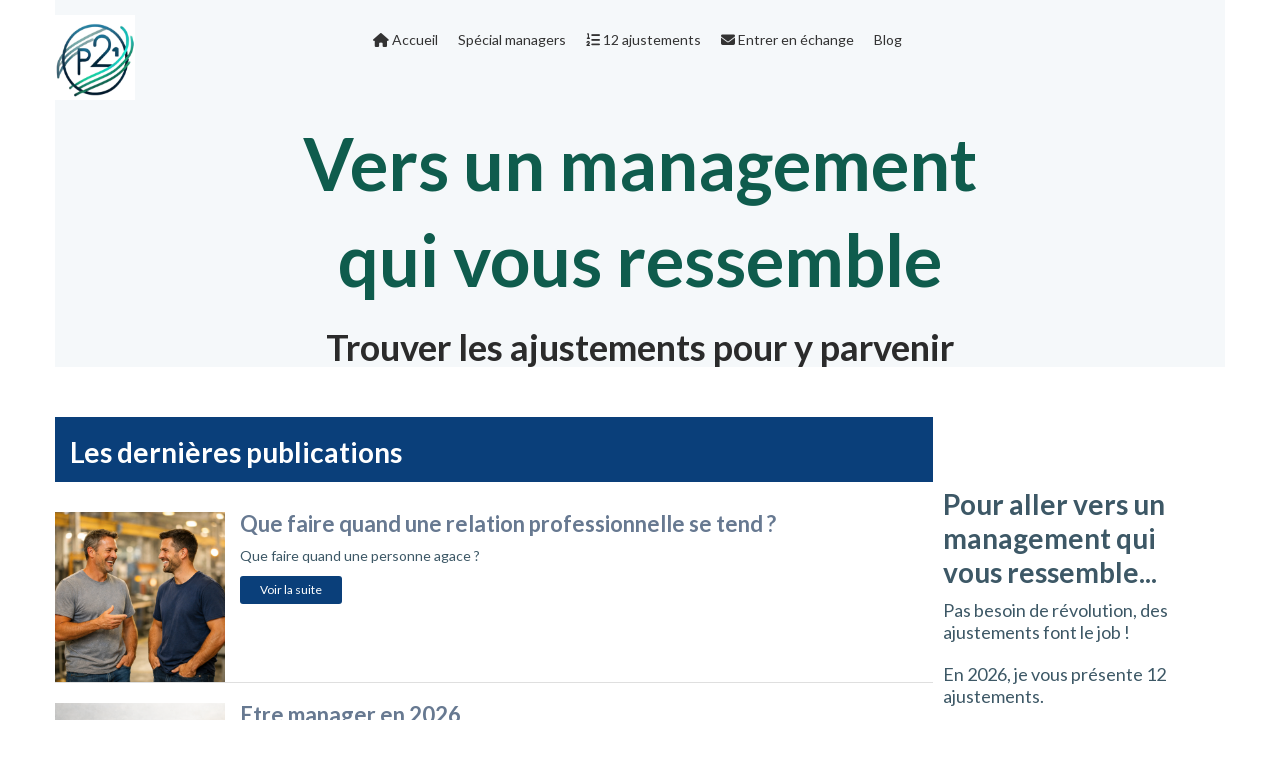

--- FILE ---
content_type: text/html; charset=UTF-8
request_url: https://www.p21.fr/tag/Opportunit%C3%A9/
body_size: 6076
content:
<!DOCTYPE html>
<html lang="" xmlns:fb="http://ogp.me/ns/fb#">
<head>

    <meta charset="utf-8">
    <meta name="viewport" content="width=device-width, initial-scale=1">
    <meta http-equiv="X-UA-Compatible" content="IE=edge">

    	<title>blog</title>
	<meta name="description" content="">
	<meta name="keywords" content="">
	<link rel="canonical" href="https://www.p21.fr/blog-1/" />
	<meta property="og:title" content="blog" />
	<meta property="og:site_name" content="Performance 21"/>
	<meta property="og:description" content=""/>
	<meta property="og:url" content="https://www.p21.fr/blog-1/" />
	<meta property="og:locale" content="" />
	
        <meta name="robots" content="noodp"/>
    
    <meta name="Identifier-URL" content="https://www.p21.fr/">
    <link rel="alternate" type="application/rss+xml"
          href="https://www.p21.fr/feed/"
          title="Performance 21"/>

    
    <!-- Main CSS -->
    <link rel="stylesheet" type="text/css" href="https://da32ev14kd4yl.cloudfront.net/assets/css/dist/base.min.css?v=1553" />
<link rel="stylesheet" type="text/css" href="https://da32ev14kd4yl.cloudfront.net/assets/css/v6/themes/site/style.css?v=1553" />
<link rel="stylesheet" type="text/css" href="https://da32ev14kd4yl.cloudfront.net/assets/css/v6/vendors/animate-3-5-0.min.css?v=1553" />
<link rel="stylesheet" type="text/css" href="https://da32ev14kd4yl.cloudfront.net/assets/css/v6/base/site/composev2.css?v=1553" />
<link rel="stylesheet" type="text/css" href="https://da32ev14kd4yl.cloudfront.net/themes/focusweb/css/composev2.css?v=1553" />
<link rel="stylesheet" type="text/css" href="https://da32ev14kd4yl.cloudfront.net/assets/css/v6/components/_builder-elements.css?v=1553" />
<link rel="stylesheet" type="text/css" href="https://da32ev14kd4yl.cloudfront.net/themes/focusweb/css/theme.css?v=1553" />
<link rel="stylesheet" type="text/css" href="https://da32ev14kd4yl.cloudfront.net/assets/css/v6/themes/masterthemes/mastertheme1/cours.css?v=1553" />
<link rel="stylesheet" type="text/css" href="https://da32ev14kd4yl.cloudfront.net/assets/css/v6/themes/masterthemes/mastertheme1/main.css?v=1553" />
<link rel="stylesheet" type="text/css" href="https://da32ev14kd4yl.cloudfront.net/assets/css/v6/components/_bootstrap-image-gallery-site.css?v=1553" />
    <style type="text/css">.banniere-container { background-color: #cccccc; }.navbar-nav { float: right !important; }#line-footer .line { position: relative; }</style><style type="text/css">#main-composition .main_color0 { color: #fe7b74; }#main-composition .btn_main_color0, #main-composition .maincontainer .btn_main_color0 { background: #fe7b74; }#main-composition .main_color1 { color: #70afcf; }#main-composition .btn_main_color1, #main-composition .maincontainer .btn_main_color1 { background: #70afcf; }#main-composition .main_color2 { color: #3d5866; }#main-composition .btn_main_color2, #main-composition .maincontainer .btn_main_color2 { background: #3d5866; }#main-composition h1:not(.title) { font-size: 72px;color: #3d5866; } #main-composition h2:not(.title) { font-size: 36px;color: #3d5866; } #main-composition h3:not(.title) { font-size: 28px;color: #3d5866; } #main-composition h4:not(.title) { font-size: 22px;color: #3d5866; } #main-composition h5:not(.title) { font-size: 16px;color: #3d5866; } #main-composition h6:not(.title) { font-size: 14px;color: #3d5866; } #main-composition p:not(.title) { font-size: 14px;color: #3d5866; } #main-composition small:not(.title) { font-size: 12px;color: #3d5866; } .line.line_theme1 {background: #f5f8fa;}.line.line_theme2 {background: #f0f5f7;}.line.line_theme3 {background: #4762b3;background: -moz-linear-gradient(135deg, #4762b3 0%, #1381b3 100%);background: -webkit-linear-gradient(135deg, #4762b3 0%,#1381b3 100%);background: linear-gradient(315deg, #4762b3 0%, #1381b3 100%);filter: progid:DXImageTransform.Microsoft.gradient( startColorstr='#4762b3', endColorstr='#1381b3', GradientType=1);}.line.line_theme4 .line_overlay {background: #0e5c80;background: -moz-linear-gradient(-45deg, rgba(14,92,128,0.75) 0%, rgba(15,31,77,0.75) 100%);background: -webkit-linear-gradient(-45deg, rgba(14,92,128,0.75) 0%,rgba(15,31,77,0.75) 100%);background: linear-gradient(135deg, rgba(14,92,128,0.75) 0%, rgba(15,31,77,0.75) 100%);filter: progid:DXImageTransform.Microsoft.gradient( startColorstr='#0e5c80', endColorstr='#0f1f4d', GradientType=1);}#line159543 {border-radius: 0px;border-radius: 0px;margin-top: 0px;margin-bottom: 0px;margin-left: 0px;margin-right: 0px;padding-top: 0px;padding-bottom: 0px;padding-left: 0px;padding-right: 0px;}#col59652 {border-radius: 8px;border-radius: 8px;}#colcontainer59652 > .col_margin_container {margin-top: 0px;margin-bottom: 0px;margin-left: 0px;margin-right: 0px;}#col59652 .colcontainer {padding-top: 0px;padding-bottom: 0px;padding-left: 10px;padding-right: 10px;}#line159544 {border-radius: 0px;background: #FFFFFF;border-radius: 0px;margin-top: 0px;margin-bottom: 0px;margin-left: 0px;margin-right: 0px;padding-top: 50px;padding-bottom: 50px;padding-left: 0px;padding-right: 0px;}#col59653 {border-radius: 8px;border-radius: 8px;}#colcontainer59653 > .col_margin_container {margin-top: 0px;margin-bottom: 0px;margin-left: 0px;margin-right: 0px;}#col59653 .colcontainer {padding-top: 0px;padding-bottom: 0px;padding-left: 0px;padding-right: 0px;}#col59654 {border-radius: 0px;border-radius: 0px;}#colcontainer59654 > .col_margin_container {margin-top: 0px;margin-bottom: 0px;margin-left: 0px;margin-right: 0px;}#col59654 .colcontainer {padding-top: 50px;padding-bottom: 10px;padding-left: 10px;padding-right: 10px;}</style>
    <!-- CSS Additionnels -->
    
            <style type="text/css">
                
                #line1030819 {
                    border-radius: 0px;
border-radius: 0px;
margin-top: 0px;
margin-bottom: 0px;
margin-left: 0px;
margin-right: 0px;
padding-top: 0px;
padding-bottom: 0px;
padding-left: 0px;
padding-right: 0px;

                }

                #col1753978 {
                    
                }

	                #col1753978 .colcontainer {
	                    padding-top: 0px;
padding-bottom: 0px;
padding-left: 0px;
padding-right: 0px;

	                }

                #col1753979 {
                    
                }

	                #col1753979 .colcontainer {
	                    padding-top: 0px;
padding-bottom: 0px;
padding-left: 0px;
padding-right: 0px;

	                }

            </style>
    <!-- Fav and touch icons -->
        <link rel="icon" href="https://da32ev14kd4yl.cloudfront.net/versioned/lecampusdumanagement/images/Favicon24.png">
    <link rel="apple-touch-icon" href="https://da32ev14kd4yl.cloudfront.net/versioned/lecampusdumanagement/images/Favicon24.png">
    
        
            <script type="text/javascript">
                var language="fr";
                const LB_HTTP = "https://learnybox.com";
                const baseDir = "https://www.p21.fr/";
                const cdnDir = "https://da32ev14kd4yl.cloudfront.net/";
                const domain = "p21.fr";
                document.domain = "p21.fr";
            </script><script type="text/javascript">var CSRFGuard_token="4de178e0ce95692c51e7876c36039ac1741aaa28f2bd2fb60944b135e444f0735f82903d02c16815a29a65ec2f0e7c8e3b9a673555dde583f7d16b59d52cd79f";</script><!-- Facebook Pixel Code -->
<script>
  !function(f,b,e,v,n,t,s)
  {if(f.fbq)return;n=f.fbq=function(){n.callMethod?
  n.callMethod.apply(n,arguments):n.queue.push(arguments)};
  if(!f._fbq)f._fbq=n;n.push=n;n.loaded=!0;n.version='2.0';
  n.queue=[];t=b.createElement(e);t.async=!0;
  t.src=v;s=b.getElementsByTagName(e)[0];
  s.parentNode.insertBefore(t,s)}(window, document,'script',
  'https://connect.facebook.net/en_US/fbevents.js');
  fbq('init', '156426481683776');
  fbq('track', 'PageView');
</script>
<noscript><img height="1" width="1" style="display:none"
  src="https://www.facebook.com/tr?id=156426481683776&ev=PageView&noscript=1"
/></noscript>
<!-- End Facebook Pixel Code -->

<!-- Facebook Pixel Code -->
<script>
  !function(f,b,e,v,n,t,s)
  {if(f.fbq)return;n=f.fbq=function(){n.callMethod?
  n.callMethod.apply(n,arguments):n.queue.push(arguments)};
  if(!f._fbq)f._fbq=n;n.push=n;n.loaded=!0;n.version='2.0';
  n.queue=[];t=b.createElement(e);t.async=!0;
  t.src=v;s=b.getElementsByTagName(e)[0];
  s.parentNode.insertBefore(t,s)}(window, document,'script',
  'https://connect.facebook.net/en_US/fbevents.js');
  fbq('init', '2061438127507712');
  fbq('track', 'PageView');
</script>
<noscript><img height="1" width="1" style="display:none"
  src="https://www.facebook.com/tr?id=2061438127507712&ev=PageView&noscript=1"
/></noscript>
<!-- End Facebook Pixel Code -->    <!-- Google Analytics Code -->
    <script async src="https://www.googletagmanager.com/gtag/js?id=381369756"></script>
    <script type="text/javascript">
        window.dataLayer = window.dataLayer || [];
        function gtag(){dataLayer.push(arguments);}
        gtag('js', new Date());
        gtag('config', '381369756');
    </script>
    <!-- End Google Analytics Code -->

</head>
<body>
<div class="header-navbar-affix"><div class="navbar" id="line-header"><div class="container">
            <div id="line1030819"   class="line line_theme1">
                <div class="line_overlay"></div>
                
                <div class="container">
                    <div class="wrapper"><div class="row row0 ">
            <div class="sortable-col col-md-3 col-sm-3 col-xs-12 " data-id_col="1753978" id="colcontainer1753978"  >
	            <div class="col_margin_container">
	            	<div class="col " data-id_col="1753978" data-id_line="1030819" id="col1753978"><div class="colcontainer"><div class=" box-masonry"  id="element3430775"data-id="3430775">
                <div class="maincontainer image " style="border-radius: 0px;
margin-top:15px;">
                    <div class="content"><div class="image"><img src="https://da32ev14kd4yl.cloudfront.net/versioned/lecampusdumanagement/images/Site/logo-GPT24.png" style="width:80px;height:85px;float:left;border-color:rgba(0,0,0,0);border-radius: 0px; -moz-border-radius: 0px; -webkit-border-radius: 0px;
filter:opacity(1.00) ;" alt="logo-GPT24" title="logo-GPT24" width="80" height="85">
		        <div style="clear:both"></div>
		    </div>
                        <div style="clear:both"></div>
                    </div>
                </div></div></div>
					</div>
				</div>
		    </div>
            <div class="sortable-col col-md-9 col-sm-9 col-xs-12 " data-id_col="1753979" id="colcontainer1753979"  >
	            <div class="col_margin_container">
	            	<div class="col " data-id_col="1753979" data-id_line="1030819" id="col1753979"><div class="colcontainer"><div class=" box-masonry"  id="element3430776"data-id="3430776">
                <div class="maincontainer menu ">
                    <div class="content"><style type="text/css">#menu3430776 .nav > li > a, #menu3430776 .navbar-toggle { } #menu3430776 .navbar-header { display: none; }.builder.mobile #menu3430776 .navbar-header { display: block; }#menu3430776 .navbar-header { text-align: left; float: none !important; }#menu3430776 .nav { text-align: left; float: none !important; }</style>
	        <div id="menu3430776">
	          <div class="navbar-header">
                <button type="button" class="navbar-toggle collapsed" data-toggle="collapse" data-target="#navbar-menu3430776" aria-expanded="false" aria-controls="navbar">
                  <span class="fa fa-bars"></span> Menu
                </button>
              </div>
              <div id="navbar-menu3430776" class="collapse navbar-collapse">
                <ul class="nav navbar-nav">
                  <li><a class=" has_icone" href="https://www.p21.fr/"><i class="fa fa-home"></i> Accueil</a></li><li><a  href="https://www.p21.fr/managers/">Spécial managers</a></li><li><a class=" has_icone" href="https://www.p21.fr/12-ajustements/"><i class="fa fa-list-ol"></i> 12 ajustements</a></li><li><a class=" has_icone" href="https://www.p21.fr/entrer-en-echange/"><i class="fa fa-envelope"></i> Entrer en échange</a></li><li><a  href="https://www.p21.fr/blog-1/">Blog</a></li>
                </ul>
              </div>
    		</div>
                        <div style="clear:both"></div>
                    </div>
                </div></div></div>
					</div>
				</div>
		    </div></div>
                    </div>
                </div>
                
            </div></div></div></div>
                <div id="main-container">
                    <div id="page-compose">
                        
        	<div class="page " id="main-composition">
                
				<div id="TopPage"></div><link id="googlefonts" rel="stylesheet" type="text/css" href="https://fonts.googleapis.com/css?family=Lato:300,400,700"><div class="container">
            <div id="line159543"   class="line line_theme1">
                <div class="line_overlay"></div>
                
                <div class="container">
                    <div class="wrapper"><div class="row row0 ">
            <div class="sortable-col col-md-12 col-sm-12 col-xs-12 " data-id_col="59652" id="colcontainer59652"  >
	            <div class="col_margin_container">
	            	<div class="col " data-id_col="59652" data-id_line="159543" id="col59652"><div class="colcontainer"><div class=" box-masonry"  id="element741050"data-id="741050">
                <div class="maincontainer txt " style="border-radius: 0px;
margin-top:5px;">
                    <div class="content"><div class="texte"><h1 style="text-align:center"><strong><span style="color:#0f5c4d">Vers un management </span></strong></h1>

<h1 style="text-align:center"><strong><span style="color:#0f5c4d">qui vous ressemble</span></strong></h1></div>
                        <div style="clear:both"></div>
                    </div>
                </div></div><div class=" box-masonry"  id="element2302596"data-id="2302596">
                <div class="maincontainer txt " style="border-radius: 0px;
">
                    <div class="content"><div class="texte"><h2 style="text-align:center"><span style="color:#2b2b2b"><strong>Trouver les ajustements pour y parvenir</strong></span></h2></div>
                        <div style="clear:both"></div>
                    </div>
                </div></div></div>
					</div>
				</div>
		    </div></div>
                    </div>
                </div>
                
            </div></div><div class="container">
            <div id="line159544"   class="line">
                <div class="line_overlay"></div>
                
                <div class="container">
                    <div class="wrapper"><div class="row row0 ">
            <div class="sortable-col col-md-9 col-sm-9 col-xs-12 " data-id_col="59653" id="colcontainer59653"  >
	            <div class="col_margin_container">
	            	<div class="col " data-id_col="59653" data-id_line="159544" id="col59653"><div class="colcontainer"><div class=" box-masonry"  id="element741051"data-id="741051">
                <div class="maincontainer txt " style="background:#0A3F7A;border-radius: 0px;
margin-bottom:30px;padding-bottom:5px;padding-left:15px;">
                    <div class="content"><div class="texte"><h3><span style="color:#ffffff"><strong>Les derni&egrave;res publications&nbsp;</strong></span></h3></div>
                        <div style="clear:both"></div>
                    </div>
                </div></div><div class=" box-masonry"  id="element741052"data-id="741052">
                <div class="maincontainer articles " style="border:3px; background-origin: border-box; border-color:#000000;border-style:none;border-radius: 0px;
">
                    <div class="content"><style type="text/css">#main-composition #btn_articles741052 { background: #0A3F7A; color: #ffffff; font-size: 12px; line-height: 16px; border:0px solid; border-color: ; border-radius: 3px;  padding-top: 6px; padding-bottom: 6px; padding-left: 20px; padding-right: 20px;  }
#btn_articles741052 { background: #0A3F7A; color: #ffffff; font-size: 12px; line-height: 16px; border:0px solid; border-color: ; border-radius: 3px;  padding-top: 6px; padding-bottom: 6px; padding-left: 20px; padding-right: 20px;  }
#main-composition #btn_articles741052:hover { background: #0A3F7A;color: #ffffff; font-size: 12px; line-height: 16px; font-weight: normal; font-style: normal; text-decoration: none; border: 0px solid; border-radius: 3px; box-shadow: none; padding-top: 6px; padding-bottom: 6px; padding-left: 20px; padding-right: 20px;  }
#btn_articles741052:hover { background: #0A3F7A;color: #ffffff; font-size: 12px; line-height: 16px; font-weight: normal; font-style: normal; text-decoration: none; border: 0px solid; border-radius: 3px; box-shadow: none; padding-top: 6px; padding-bottom: 6px; padding-left: 20px; padding-right: 20px;  }
#main-composition #btn_articles741052:focus { background: #0A3F7A;color: #ffffff; font-size: 12px; line-height: 16px; font-weight: normal; font-style: normal; text-decoration: none; border: 0px solid; border-radius: 3px; box-shadow: none; padding-top: 6px; padding-bottom: 6px; padding-left: 20px; padding-right: 20px;  } #main-composition #btn_articles741052:active { background: #0A3F7A;color: #ffffff; font-size: 12px; line-height: 16px; font-weight: normal; font-style: normal; text-decoration: none; border: 0px solid; border-radius: 3px; box-shadow: none; padding-top: 6px; padding-bottom: 6px; padding-left: 20px; padding-right: 20px;  }
#btn_articles741052:focus { background: #0A3F7A;color: #ffffff; font-size: 12px; line-height: 16px; font-weight: normal; font-style: normal; text-decoration: none; border: 0px solid; border-radius: 3px; box-shadow: none; padding-top: 6px; padding-bottom: 6px; padding-left: 20px; padding-right: 20px;  }, #btn_articles741052:active { background: #0A3F7A;color: #ffffff; font-size: 12px; line-height: 16px; font-weight: normal; font-style: normal; text-decoration: none; border: 0px solid; border-radius: 3px; box-shadow: none; padding-top: 6px; padding-bottom: 6px; padding-left: 20px; padding-right: 20px;  }
</style><style type="text/css">#element741052 #articles_template1 h4 a { font-size:22px; }#element741052 #articles_template1 .article p { font-size:14px; }#element741052 .article { box-shadow: 0px 0px 0px rgba(0,0,0,1); -webkit-box-shadow: 0px 0px 0px rgba(0,0,0,1); -moz-box-shadow: 0px 0px 0px rgba(0,0,0,1); }</style><div class="row articles-cols col1" id="articles_template1" style="display:block"><div class="col-md-12"><div class="article media" style="display:block">
                        		<div class="media-left picture">
                        			<a href="https://www.p21.fr/article-blog/69664ee59258d/" class="media-object">
                        				<img class="pic" src="https://da32ev14kd4yl.cloudfront.net/versioned/lecampusdumanagement/images/newsletter/ChatGPT%20Image%2013%20janv_%202026%2C%2015_01_18.png" alt="">
                        			</a>
                        		</div>
                                <div class="media-body">
                        			<h4><a href="https://www.p21.fr/article-blog/69664ee59258d/">Que faire quand une relation professionnelle se tend ?</a></h4>
                        			<p>Que faire quand une personne agace ?</p>
                        			<div class="right-content">
                                        <div style="text-align:left;">
                                            <a href="https://www.p21.fr/article-blog/69664ee59258d/" id="btn_articles741052" class="btn btn-large btn-h-s " ><span>Voir la suite</span></a>
                                        </div>
                        			</div>
                                </div>
                        		<div style="clear:both"></div></div><div class="article media" style="display:block">
                        		<div class="media-left picture">
                        			<a href="https://www.p21.fr/article-blog/695253df61d6a/" class="media-object">
                        				<img class="pic" src="https://da32ev14kd4yl.cloudfront.net/versioned/lecampusdumanagement/images/newsletter/ChatGPT%20Image%2028%20d%C3%A9c_%202025%2C%2018_11_43.png" alt="">
                        			</a>
                        		</div>
                                <div class="media-body">
                        			<h4><a href="https://www.p21.fr/article-blog/695253df61d6a/">Etre manager en 2026</a></h4>
                        			<p>Un manager est sous pression mais il a aussi une marge de manoeuvre.</p>
                        			<div class="right-content">
                                        <div style="text-align:left;">
                                            <a href="https://www.p21.fr/article-blog/695253df61d6a/" id="btn_articles741052" class="btn btn-large btn-h-s " ><span>Voir la suite</span></a>
                                        </div>
                        			</div>
                                </div>
                        		<div style="clear:both"></div></div><div class="article media" style="display:block">
                        		<div class="media-left picture">
                        			<a href="https://www.p21.fr/article-blog/une-personne-qui-agace/" class="media-object">
                        				<img class="pic" src="https://da32ev14kd4yl.cloudfront.net/versioned/lecampusdumanagement/images/newsletter/ChatGPT%20Image%2027%20nov_%202025%2C%2017_32_38.png" alt="">
                        			</a>
                        		</div>
                                <div class="media-body">
                        			<h4><a href="https://www.p21.fr/article-blog/une-personne-qui-agace/">Une personne vous agace, que faites vous ?</a></h4>
                        			<p>Que faire quand une personne agace ?</p>
                        			<div class="right-content">
                                        <div style="text-align:left;">
                                            <a href="https://www.p21.fr/article-blog/une-personne-qui-agace/" id="btn_articles741052" class="btn btn-large btn-h-s " ><span>Voir la suite</span></a>
                                        </div>
                        			</div>
                                </div>
                        		<div style="clear:both"></div></div><div class="article media" style="display:block">
                        		<div class="media-left picture">
                        			<a href="https://www.p21.fr/article-blog/6927f620b4a74/" class="media-object">
                        				<img class="pic" src="https://da32ev14kd4yl.cloudfront.net/versioned/lecampusdumanagement/images/newsletter/ChatGPT%20Image%2024%20nov_%202025%2C%2014_58_20.png" alt="">
                        			</a>
                        		</div>
                                <div class="media-body">
                        			<h4><a href="https://www.p21.fr/article-blog/6927f620b4a74/">Et si on creusait le pourquoi ?</a></h4>
                        			<p>Comprendre les situations en détail ouvre la porte des actions</p>
                        			<div class="right-content">
                                        <div style="text-align:left;">
                                            <a href="https://www.p21.fr/article-blog/6927f620b4a74/" id="btn_articles741052" class="btn btn-large btn-h-s " ><span>Voir la suite</span></a>
                                        </div>
                        			</div>
                                </div>
                        		<div style="clear:both"></div></div></div></div>
                        <div style="clear:both"></div>
                    </div>
                </div></div></div>
					</div>
				</div>
		    </div>
            <div class="sortable-col col-md-3 col-sm-3 col-xs-12 " data-id_col="59654" id="colcontainer59654"  >
	            <div class="col_margin_container">
	            	<div class="col " data-id_col="59654" data-id_line="159544" id="col59654"><div class="colcontainer"><div class=" box-masonry"  id="element3532805"data-id="3532805">
                <div class="maincontainer txt " style="border-radius: 0px;
">
                    <div class="content"><div class="texte"><h3 class="normal"><span style="display:block; line-height:normal"><strong>Pour aller vers un management qui vous ressemble...</strong></span></h3></div>
                        <div style="clear:both"></div>
                    </div>
                </div></div><div class=" box-masonry"  id="element4985266"data-id="4985266">
                <div class="maincontainer txt " style="border-radius: 0px;
margin-bottom:20px;">
                    <div class="content"><div class="texte"><p class="normal"><span style="display:block; line-height:normal"><span style="font-size:18px">Pas besoin de r&eacute;volution, des ajustements font le job !</span></span></p>

<p class="normal"><br />
<span style="display:block; line-height:normal"><span style="font-size:18px">En 2026, je vous pr&eacute;sente 12 ajustements.&nbsp;</span></span></p></div>
                        <div style="clear:both"></div>
                    </div>
                </div></div><div class=" box-masonry"  id="element5016938"data-id="5016938">
                <div class="maincontainer button_link " style="border-radius: 0px;
margin-top:10px;margin-bottom:10px;">
                    <div class="content"><style type="text/css">#main-composition #button_link5016938 a.btn { background: #0F5C4D;color:#ffffff;font-size:17px; line-height:21px;border:0px solid;border-color:#000000;border-radius: 6px; -webkit-border-radius: 6px; -moz-border-radius: 6px;padding-top: 10px; padding-bottom: 10px; padding-left: 16px; padding-right: 16px; }
#button_link5016938 a.btn { background: #0F5C4D;color:#ffffff;font-size:17px; line-height:21px;border:0px solid;border-color:#000000;border-radius: 6px; -webkit-border-radius: 6px; -moz-border-radius: 6px;padding-top: 10px; padding-bottom: 10px; padding-left: 16px; padding-right: 16px; }
#main-composition #button_link5016938 a.btn:hover { background: #fe7b74;font-family: unset;color: #ffffff;font-size: 16px; line-height: 20px;font-weight: normal;font-style: normal;text-decoration: none;border: 0px solid;border-color: #000000;border-radius: 6px;-webkit-border-radius: 6px;-moz-border-radius: 6px;box-shadow: none;padding-top: 10px;padding-bottom: 10px;padding-left: 16px;padding-right: 16px; }
#button_link5016938 a.btn:hover { background: #fe7b74;font-family: unset;color: #ffffff;font-size: 16px; line-height: 20px;font-weight: normal;font-style: normal;text-decoration: none;border: 0px solid;border-color: #000000;border-radius: 6px;-webkit-border-radius: 6px;-moz-border-radius: 6px;box-shadow: none;padding-top: 10px;padding-bottom: 10px;padding-left: 16px;padding-right: 16px; }
#main-composition #button_link5016938 a.btn:focus, #main-composition #button_link5016938 a.btn:active { background: #fe7b74;font-family: unset;color: #ffffff;font-size: 16px; line-height: 20px;font-weight: normal;font-style: normal;text-decoration: none;border: 0px solid;border-color: #000000;border-radius: 6px;-webkit-border-radius: 6px;-moz-border-radius: 6px;box-shadow: none;padding-top: 10px;padding-bottom: 10px;padding-left: 16px;padding-right: 16px; }
#button_link5016938 a.btn:focus, #button_link5016938 a.btn:active { background: #fe7b74;font-family: unset;color: #ffffff;font-size: 16px; line-height: 20px;font-weight: normal;font-style: normal;text-decoration: none;border: 0px solid;border-color: #000000;border-radius: 6px;-webkit-border-radius: 6px;-moz-border-radius: 6px;box-shadow: none;padding-top: 10px;padding-bottom: 10px;padding-left: 16px;padding-right: 16px; }
#main-composition #button_link5016938 a.btn i { font-size:16px;color:#ffffff; }
#button_link5016938 a.btn i { font-size:16px;color:#ffffff; }
#main-composition #button_link5016938 a.btn:hover i { color:#ffffff;margin-left: 0px!important;margin-bottom: 0px!important;margin-top: 0px!important;margin-right: 0px!important;font-size:14px!important; }
#button_link5016938 a.btn:hover i { color:#ffffff;margin-left: 0px!important;margin-bottom: 0px!important;margin-top: 0px!important;margin-right: 0px!important;font-size:14px!important; }
#main-composition #button_link5016938 a.btn:focus i, #main-composition #button_link5016938 a.btn:active i { color:#ffffff;margin-left: 0px!important;margin-bottom: 0px!important;margin-top: 0px!important;margin-right: 0px!important;font-size:14px!important; }
#button_link5016938 a.btn:focus i, #button_link5016938 a.btn:active i { color:#ffffff;margin-left: 0px!important;margin-bottom: 0px!important;margin-top: 0px!important;margin-right: 0px!important;font-size:14px!important; }
</style>
				    <div class="button_link" style="text-align:center" id="button_link5016938">
                        <a id="button_link_5016938" class="btn btn-large btn-h-n " href="https://www.p21.fr/12-ajust/"  ><i
    class=" fa-solid fa-magnifying-glass-arrow-right "
    style=""
    
></i>
<span>Je découvre les ajustements</span></a>
                    </div>
                        <div style="clear:both"></div>
                    </div>
                </div></div></div>
					</div>
				</div>
		    </div></div>
                    </div>
                </div>
                
            </div></div>
				<div style="display:none"><input type="hidden" id="CSRFGuard_token" name="CSRFGuard_token" value="4de178e0ce95692c51e7876c36039ac1741aaa28f2bd2fb60944b135e444f0735f82903d02c16815a29a65ec2f0e7c8e3b9a673555dde583f7d16b59d52cd79f" /></div>
			</div>
	        <div id="BottomPage"></div>
                    </div>
                </div>        <footer class="dark-bg line line_theme2">
        <div class="footer-bottom">
            <div class="container inner">
                <div class="row">
                    <div class="col-md-4 col-sm-4 col-xs-12"><p>Tous Droits R&eacute;serv&eacute;s @ 2023 - Support : <a href="/cdn-cgi/l/email-protection" class="__cf_email__" data-cfemail="d7b4b8b9a3b6b4a397a7e5e6f9b1a5">[email&#160;protected]</a> - <a href="https://www.p21.fr/mentions-legales/">Mentions l&eacute;gales</a> - <a href="https://www.p21.fr/politique-de-confidentialite/">Politique de Confidentialit&eacute;</a></p>

<p>&nbsp;</p>

<p>Ce site ne fait pas partie du site Web de Facebook ou de Facebook Inc. De plus, ce site n&rsquo;est PAS approuv&eacute; par Facebook en aucune fa&ccedil;on. FACEBOOK est une marque de commerce de FACEBOOK, Inc.</p>

<p>&nbsp;</p>
</div><div class="col-md-4 col-sm-4 col-xs-12"></div><div class="col-md-4 col-sm-4 col-xs-12"><p><span style="font-size:16px"><a href="https://www.p21.fr/contact/">contact</a></span></p>

<p>&nbsp;</p>
</div>                </div>
            </div>
        </div>
    </footer>
    

<script data-cfasync="false" src="/cdn-cgi/scripts/5c5dd728/cloudflare-static/email-decode.min.js"></script><script src="//cdnjs.cloudflare.com/ajax/libs/jquery/1.10.2/jquery.min.js"></script>
<script src="//cdnjs.cloudflare.com/ajax/libs/jquery-migrate/1.2.1/jquery-migrate.min.js"></script>
<script src="https://code.jquery.com/ui/1.12.1/jquery-ui.min.js"></script>
<script src="https://maxcdn.bootstrapcdn.com/bootstrap/3.3.6/js/bootstrap.min.js"></script>
<script src="https://da32ev14kd4yl.cloudfront.net/lib/select2/js/select2.min.js?v=1553"></script>
<script src="https://da32ev14kd4yl.cloudfront.net/lib/select2/js/lang/en.js?v=1553"></script>
<script src="https://da32ev14kd4yl.cloudfront.net/lib/select2/js/lang/fr.js?v=1553"></script>
<script src="https://da32ev14kd4yl.cloudfront.net/assets/js/common/jquery/jquery.gritter.min.js?v=1553"></script>
<script src="https://da32ev14kd4yl.cloudfront.net/assets/js/common/i18next.min.js?v=1553"></script>
<script src="https://da32ev14kd4yl.cloudfront.net/assets/js/common/locales/locale.fr_FR.js?v=1553"></script>
<script src="https://da32ev14kd4yl.cloudfront.net/assets/js/common/sprintf.min.js?v=1553"></script>
<script src="https://da32ev14kd4yl.cloudfront.net/assets/js/common/helpers/gui_helper.js?v=1553"></script>
<script src="https://da32ev14kd4yl.cloudfront.net/assets/js/common/globalFunctions.js?v=1553"></script>
<script src="https://da32ev14kd4yl.cloudfront.net/assets/js/common/handlers/modal-helper.js?v=1553"></script>
<script src="https://da32ev14kd4yl.cloudfront.net/assets/js/common/handlers/modal-handler.js?v=1553"></script>
<script src="https://da32ev14kd4yl.cloudfront.net/assets/js/common/input-clearable.js?v=1553"></script>
<script src="https://da32ev14kd4yl.cloudfront.net/assets/js/common/clipboard.min.js?v=1553"></script>
<script src="https://da32ev14kd4yl.cloudfront.net/assets/js/common/clipboard-copy.js?v=1553"></script>
<script src="https://da32ev14kd4yl.cloudfront.net/assets/js/common/helpers/ajax-content-helper.js?v=1553"></script>
<script src="https://da32ev14kd4yl.cloudfront.net/assets/js/common/helpers/ajax-form-helper.js?v=1553"></script>
<script src="https://da32ev14kd4yl.cloudfront.net/assets/js/common/handlers/ajax-content-handler.js?v=1553"></script>
<script src="https://da32ev14kd4yl.cloudfront.net/assets/js/common/helpers/element-state-helper.js?v=1553"></script>
<script src="https://da32ev14kd4yl.cloudfront.net/assets/js/common/helpers/history-helper.js?v=1553"></script>
<script src="https://da32ev14kd4yl.cloudfront.net/assets/js/common/helpers/form-helper.js?v=1553"></script>
<script src="https://da32ev14kd4yl.cloudfront.net/assets/js/common/handlers/pager-handler.js?v=1553"></script>
<script src="https://da32ev14kd4yl.cloudfront.net/assets/js/common/handlers/show-text-handler.js?v=1553"></script>
<script src="https://da32ev14kd4yl.cloudfront.net/assets/js/site/jquery.uniform.min.js?v=1553"></script>
<script src="https://da32ev14kd4yl.cloudfront.net/assets/js/common/load-image.min.js?v=1553"></script>
<script src="https://da32ev14kd4yl.cloudfront.net/assets/js/common/bootstrap-image-gallery.js?v=1553"></script>
<script src="https://cdn.jsdelivr.net/npm/mediaelement@4.1.3/build/mediaelement-and-player.min.js"></script>
<script src="https://da32ev14kd4yl.cloudfront.net/assets/js/site/app2.js?v=1553"></script>
<script src="https://da32ev14kd4yl.cloudfront.net/assets/js/common/iframeResizer.contentWindow.min.js?v=1553"></script>
<script src="https://js.stripe.com/v3/"></script>
<script src="https://da32ev14kd4yl.cloudfront.net/assets/js/site/waypoints4.min.js?v=1553"></script>
<script src="https://da32ev14kd4yl.cloudfront.net/assets/js/site/ppages3.js?v=1553"></script>
<script src="https://da32ev14kd4yl.cloudfront.net/themes/focusweb/js/theme.js?v=1553"></script>

        <div id="blueimp-gallery" class="blueimp-gallery blueimp-gallery-controls">
            <div class="slides"></div>
            <p class="title"></p>
            <a class="prev">‹</a>
            <a class="next">›</a>
            <a class="close">×</a>
            <a class="play-pause"></a>
            <ol class="indicator"></ol>
            <div class="modal fade">
                <div class="modal-dialog">
                    <div class="modal-content">
                        <div class="modal-header">
                            <button type="button" class="close" aria-hidden="true">&times;</button>
                            <p class="modal-title"></p>
                        </div>
                        <div class="modal-body next"></div>
                    </div>
                </div>
            </div>
        </div>

<script defer src="https://static.cloudflareinsights.com/beacon.min.js/vcd15cbe7772f49c399c6a5babf22c1241717689176015" integrity="sha512-ZpsOmlRQV6y907TI0dKBHq9Md29nnaEIPlkf84rnaERnq6zvWvPUqr2ft8M1aS28oN72PdrCzSjY4U6VaAw1EQ==" data-cf-beacon='{"version":"2024.11.0","token":"b4980050f3194a429f73f4f372081ca6","r":1,"server_timing":{"name":{"cfCacheStatus":true,"cfEdge":true,"cfExtPri":true,"cfL4":true,"cfOrigin":true,"cfSpeedBrain":true},"location_startswith":null}}' crossorigin="anonymous"></script>
</body>
</html>

--- FILE ---
content_type: text/css
request_url: https://da32ev14kd4yl.cloudfront.net/assets/css/v6/components/_builder-elements.css?v=1553
body_size: 7046
content:
/*******************************************/
/*                  Global                 */
/*******************************************/
#main-composition .maincontainer {
    overflow: hidden; /* fix to prevent child margin to create padding in parent */
}

#main-composition .maincontainer.image,
#main-composition .maincontainer.formation_menu,
#main-composition .maincontainer.menu,
#main-composition .maincontainer.button_link {
    overflow: initial; /* if hidden, the image crop bar / shadow is hidden behind other elements */
}

#main-composition .builder_admin label:hover {
    cursor: default;
}

/*******************************************/
/*     correction_demander element         */
/*******************************************/
#main-composition .builder_admin.correction_demander .btn,
#main-composition .builder_admin.correction_demander label,
#main-composition .builder_admin.correction_demander label:hover {
    cursor: default
}

.correction-container {
    margin-bottom: 20px;
}

.correction-box {
    border-radius: 8px;
    float: none;
    margin: 0 auto;
    width: 100%;
    margin-bottom: 20px;
    margin-top: 0px;
    border: 1px solid #dadadb;
}

.correction-box .head {
    background: #f9fafb;
    border-bottom: 1px solid #dadadb;
    padding: 15px;
    border-top-left-radius: 8px;
    border-top-right-radius: 8px;
}

.correction-box .head h4 {
    color: #202d3f;
    font-size: 16px;
    margin: 0;
}

.correction-box .head h4 i {
    padding-right: 10px;
}

.correction-box .correction-box-content {
    background-color: white;
    padding: 25px;
    border-bottom-left-radius: 8px;
    border-bottom-right-radius: 8px;
}

.correction-box .correction-box-content h1,
.correction-box .correction-box-content h2 {
    color: #556171;
    font-size: 18px;
    margin: 0;
    line-height: 22px;
    margin-bottom: 20px;
    font-weight: bold;
}

.correction_demander .progress {
    display: none;
}

.correction_demander .btn.fileinput-button {
    margin-bottom: 10px;
}

.correction_demander .fileupload-seperator {
    margin-top: 0;
}

.correction_demander .form .input-xxlarge,
.correction_demander .form textarea.form-control{
    width: 100%;
}

.correction_demander .form-group.form-actions {
    background-color: transparent;
    box-shadow: none;
}

/*******************************************/
/*         Download element                */
/*******************************************/
#main-composition .downloads,
#main-composition .downloads .media,
#main-composition .downloads .media-body a {
    color: #34364B;
}

#main-composition .downloads {
    border-radius: 6px;
    background-color: #fff;
    padding: 11px 10px 14px 20px;
    /*margin: 1rem;*/
}

.builder.mobile #main-composition .downloads {
    padding: 0px;
}

#main-composition .downloads .media {
    display: table;
}

.builder.mobile #main-composition .downloads .media {
    margin-top: 0px;
}

#main-composition .downloads .media .iconeMedia,
#main-composition .downloads .media .media-body {
    display: table-cell;
}

#main-composition .downloads .media .iconeMedia {
    vertical-align: middle;
}

#main-composition .downloads .media .media-body {
    vertical-align: top;
}

#main-composition .downloads .media i {
    font-size: 28px;
    margin-right: 20px;
}

.builder.mobile #main-composition .downloads .media i {
    margin-top: 0px;
}

#main-composition .downloads .media-body .download-link,
#main-composition .downloads .media-body .download-link p {
    color: #34364B;
    font-size: 16px;
    font-weight: normal;
    line-height: 32px;
    width: 100%;
}

#main-composition .downloads .media-body .download-description,
#main-composition .downloads .media-body .download-description p {
    align-items: unset;
    font-size: 11px;
    line-height: 16px;
    color: #90959A;
    width: 100%;
}

/* Rearranging admin section */
#main-composition .downloads .media-body .download-description {
    margin-right: 1rem;
}

#main-composition .downloads .media-body a,
#main-composition .downloads .media-body .download-link {
    display: block;
    font-size: 16px;
    line-height: 32px;
    color: #34364B;
}

#main-composition .downloads a:hover, #main-composition .downloads a:focus {
    text-decoration: none;
}

/* Resetting the number of downloads */
#main-composition .downloads .download-label {
    height: 20px;
    background-color: rgba(0, 0, 0, 0.6);
    border: none;
    color: #34364B;
    font-size: unset;
    letter-spacing: unset;
    text-align: unset;
    position: absolute;
    top: -2px;
    right: -2px;
    padding: 3px 5px;
}

#main-composition .downloads .download-label span {
    margin: 0;
    color: #FFF;
    font-size: 13px;
    cursor: default;
}

#main-composition .downloads .download-label .tooltip-inner {
    white-space: nowrap;
    max-width: none;
}

/* Only have the tooltip on select or hover */
#main-composition .downloads .download-label {
    display: none;
}

#main-composition .selected[data-element-type="downloads"] .downloads .download-label,
#main-composition .hovered[data-element-type="downloads"] .downloads .download-label {
    display: inline;
}

/* Admin making the alert fo no downloadable file nicer */
#main-composition .downloads .download-alert {
    color: #34364B;
    background: unset;
    border: unset;
}

/* Forcing the builder writing to white */
#main-composition .downloads p {
    color: #34364B;
    margin-bottom: 0;
}

#main-composition .downloads .content {
    padding: 0px;
}

/*******************************************/
/*           Media Player                  */
/*******************************************/

/* resetting default */
#main-composition .mp3player .mejs__container {
    background: none;
    border-radius: 0;
}

#main-composition .mp3player .mejs__audio {
    display: inline-block;
}

#main-composition .mp3-container .mejs__container {
    width: calc(100% - 40px) !important;
}

#main-composition .mp3player .mejs__controls:not([style*="display: none"]) {
    background: #212B36;
    border-radius: 20px;
    box-shadow: none;
}

/* reducing the size fo the play pause / volume buttons */
#main-composition .mp3player .mejs__playpause-button > button,
#main-composition .mp3player .mejs__volume-button > button {
    transform: scale(0.9);

}

#main-composition .mp3player .mejs__playpause-button > button {
    top: 2px;
}

/* Non rounded right if download icon */
#main-composition .mp3player .has_download .mejs__controls:not([style*="display: none"]) {
    border-bottom-right-radius: 0;
    border-top-right-radius: 0;
}

/* overloading the download button */
#main-composition .mp3player .has_download .btn {
    border-radius: 0 20px 20px 0 !important;
    padding: 8px 20px 8px 11px !important;
    display: inline-block;
    margin-left: -12px;
    background: #212B36 !important;
    height: 40px;
    box-sizing: border-box;
    color: #FFF !important;
    font-size: 16px;
    position: absolute;
}

#main-composition .mp3player .mejs__controls {
    height: 40px;
}

#main-composition .mp3player .mejs__time {
    padding-top: 16px;
}

#main-composition .mp3player .mejs__button > button {
    margin-top: 10px;
}

/* Progressbar slider colors */
#main-composition .mp3player .mejs__controls .mejs__currenttime,
#main-composition .mp3player .mejs__controls .mejs__time {
    color: #FFF;
}

#main-composition .mp3player .mejs__controls .mejs__time-total {
    background-color: #424B54;
    overflow: hidden; /* Force rounded edged on the loading and playing bars */
    border-radius: 20px;
    border: none;
    height: 4px !important; /* exists also in t2/style.css and is used by video player and mp3 playlist */
    margin-top: 9px;
}

#main-composition .mp3player .mejs__controls .mejs__time-loaded {
    background-color: #727880;
}

#main-composition .mp3player .mejs__controls .mejs__time-current {
    background-color: #F9FAFB;
    z-index: 4; /* Forcing the z-index to hide the hoverbar when traveling back in time */
}

#main-composition .mp3player .mejs__controls .mejs__time-hovered {
    background-color: #9ea6b396;
    z-index: 3;
}

/* Hide the old time handler */
#main-composition .mp3player .mejs__time-handle {
    display: none;
}

/*other progressbars not rounded*/
#main-composition .mp3player .mejs__time-buffering,
#main-composition .mp3player .mejs__time-current,
#main-composition .mp3player .mejs__time-float,
#main-composition .mp3player .mejs__time-float-corner,
#main-composition .mp3player .mejs__time-float-current,
#main-composition .mp3player .mejs__time-hovered,
#main-composition .mp3player .mejs__time-loaded,
#main-composition .mp3player .mejs__time-marker {
    border-radius: 0;
}

/* Volume control */
#main-composition .mp3player .mejs__horizontal-volume-current,
#main-composition .mp3player .mejs__horizontal-volume-total {
    border-radius: 20px;
    height: 4px;
}

#main-composition .mp3player .mejs__horizontal-volume-total {
    margin-top: 4px;
}

#main-composition .mp3player .mejs__horizontal-volume-current {
    background-color: #F9FAFB;
}

#main-composition .mp3player .mejs__horizontal-volume-total {
    background-color: #424B54;
}
.builder #main-composition .mp3player .mejs__controls .mejs__currenttime,
.builder #main-composition .mp3player .mejs__controls .mejs__duration {
    font-size: 14px;
}
.builder.mobile #main-composition .mp3player > .content {
    display: flex;
    padding: 0px;
}
.builder.mobile #main-composition .mp3player .mejs__controls > .mejs__time-rail {
    display: none;
}

/*******************************************/
/*           Progress Bar                  */
/*******************************************/

#main-composition .progress {
    height: 28px;
    box-shadow: none;
    border: 1px solid #DDDDE1;
}


/*******************************************/
/*           General Forms                 */
/*******************************************/

/* The forms are set to disabled in the builder, keep the white background and cursor rather than bootstraps implementation */
.builder #main-composition .form-control[disabled],
.builder #main-composition .form-control[disabled]:hover {
    background-color: #fff;
    cursor: default;
}

/* Specific buttons that dont have size option */
#main-composition .contact_form btn {
    width: 100%;
}

#main-composition .btn-h-vs {
    padding: 2px 10px;
}

#main-composition .btn-h-s {
    padding: 5px 12px;
}

#main-composition .btn-h-n {
    padding: 6px 12px;
}

#main-composition .btn-h-b {
    padding: 11px 12px;
}

#main-composition .btn-h-vb {
    padding: 15px 20px;
}

#main-composition .maincontainer.button_link {
    padding-top: 4px;
    padding-bottom: 4px; /*Needed to avoid being cut off on upgrade*/
}

/* Input group border (no label) */
#main-composition .formation_form .form-group input,
#main-composition .conference_optin .form-group input,
#main-composition .affiliation_optin .form-group input,
#main-composition .everwebinar_optin .form-group input,
#main-composition .everwebinar_optin .form-group select,
#main-composition .contact_form .form-group .input-group > input, #main-composition .contact_form .form-group .input-group > input:focus,
#main-composition .contact_form .form-group textarea, #main-composition .contact_form .form-group textarea:focus,
#main-composition .contact_form .select2-selection,
#main-composition .lbar_optin .optin_field .optin input,
#main-composition .lbar_optin .optin_field .optin textarea,
#main-composition .lbar_optin .optin_field .optin select,
#main-composition .lbar_optin .optin_custom_field .optin input,
#main-composition .lbar_optin .optin_custom_field .optin textarea,
#main-composition .lbar_optin .optin_custom_field .optin select,
#main-composition .connexion_form #password .username input, #main-composition .connexion_form #password .password input,
#main-composition .comments .form-group input:not([type='checkbox']),
#main-composition .comments #addReponseForm textarea, #main-composition .comments #addReponseForm textarea:focus {
    border: 1px solid #DDDDE1;
    border-radius: 6px;
    text-align: left;
    vertical-align: middle;
    float: none;
    padding: 16px;
    height: 52px;
}

#main-composition .conference_optin .form-group input {
    margin: 0 auto;
}
#main-composition .conference_optin .form-group input[type='radio'],
#main-composition .conference_optin .form-group input[type='checkbox'],
#main-composition .everwebinar_optin .form-group input[type='radio'],
#main-composition .everwebinar_optin .form-group input[type='checkbox'] {
    height: auto;
}

#main-composition .contact_form .form-group textarea,
#main-composition .contact_form .form-group textarea:focus,
#main-composition .comments #addReponseForm textarea,
#main-composition .comments #addReponseForm textarea:focus {
    min-height: 100px;
}

/*#main-composition .contact_form .form-group label,*/
#main-composition .formation_form .form-group label,
#main-composition .comments .form-group label {
    font-weight: lighter;
    font-size: 14px;
    line-height: 20px;
}

#main-composition .contact_form .form-group:not(.security-code) .input-group,
#main-composition .formation_form .form-group .input-group,
#main-composition .affiliation_optin .form-group .input-group,
#main-composition .comments .form-group .input-group {
    width: 100%;
    display: table;
}

/* Removing icons */
#main-composition .contact_form .form-group .input-group > .input-group-addon,
#main-composition .formation_form .form-group .input-group > .input-group-addon,
#main-composition .formulaire_paiement .form-group .input-group > .input-group-addon,
#main-composition .affiliation_optin .form-group .input-group > .input-group-addon,
#main-composition .conference_optin .form-group .input-group > .input-group-addon,
#main-composition .webinar_optin .form-group .input-group-addon,
#main-composition .comments .form-group .input-group > .input-group-addon {
    display: none;
}

/* removing the shadow */
#main-composition .contact_form .form-group .input-group > input:not([type="checkbox"]), #main-composition .contact_form .form-group .input-group > input:not([type="checkbox"]):focus,
#main-composition .contact_form .form-group textarea, #main-composition .contact_form .form-group textarea:focus,
#main-composition .formation_form .form-group .input-group > input:not([type="checkbox"]), #main-composition .formation_form .form-group .input-group > input:not([type="checkbox"]):focus,
#main-composition .affiliation_optin .form-group input:not([type="checkbox"]), #main-composition .affiliation_optin .form-group input:not([type="checkbox"]):focus,
#main-composition .everwebinar_optin .form-group input:not([type="checkbox"]), #main-composition .everwebinar_optin .form-group input:not([type="checkbox"]):focus,
#main-composition .everwebinar_optin .form-group select, #main-composition .everwebinar_optin .form-group select:focus,
#main-composition .connexion_form #password input:not([type="checkbox"]), #main-composition .connexion_form #password input:not([type="checkbox"]):focus,
#main-composition .lbar_optin .optin_field .optin input:not([type="checkbox"]):focus, #main-composition .lbar_optin .optin_field .optin input:not([type="checkbox"]),
#main-composition .lbar_optin .optin_field .optin textarea:focus, #main-composition .lbar_optin .optin_field .optin textarea,
#main-composition .lbar_optin .optin_field .optin select:focus, #main-composition .lbar_optin .optin_field .optin select,
#main-composition .lbar_optin .optin_custom_field .optin input:not([type="checkbox"]), #main-composition .lbar_optin .optin_custom_field .optin input:not([type="checkbox"]):focus,
#main-composition .lbar_optin .optin_custom_field .optin textarea:focus, #main-composition .lbar_optin .optin_custom_field .optin textarea,
#main-composition .lbar_optin .optin_custom_field .optin select:focus, #main-composition .lbar_optin .optin_custom_field .optin select,
#main-composition .comments .form-group input:not([type="checkbox"]), #main-composition .comments .form-group input:not([type="checkbox"]):focus {
    box-shadow: none;
    width: 100% !important; /*TODO: check if we can remove the input-xlarge from /site/style.css that forces the width with an important*/
}

#main-composition .conference_optin .form-group input:not([type="checkbox"]):focus {
    box-shadow: none;
}

#main-composition .optin_field .optin input::Placeholder,
#main-composition .optin_custom_field .optin input::Placeholder,
#main-composition .formation_form .form-group .input-group > input::Placeholder,
#main-composition .conference_optin .form-group input::Placeholder,
#main-composition .connexion_form input::Placeholder,
#main-composition .affiliation_optin input::Placeholder,
#main-composition .everwebinar_optin input::Placeholder,
#main-composition .contact_form input::Placeholder,
#main-composition .contact_form textarea::Placeholder,
#main-composition .comments input::Placeholder,
#main-composition .comments textarea::Placeholder,
#main-composition #password input::Placeholder {
    vertical-align: middle;
    text-align: left;
    color: #999;
}
#main-composition .conference_optin .form-group input,
#main-composition .everwebinar_optin input {
    width: 100%;
}
#main-composition .conference_optin #webinar-pays + span.select2,
#main-composition .conference_optin .region-select .select2,
#main-composition .everwebinar_optin #webinar-pays + span.select2,
#main-composition .everwebinar_optin .region-select .select2 {
    width: 100% !important;
}
#main-composition .conference_optin #select2-webinar-pays-container,
#main-composition .conference_optin .region-select .select2,
#main-composition .everwebinar_optin #select2-webinar-pays-container,
#main-composition .everwebinar_optin .region-select .select2 {
    text-align: left;
}

#main-composition .affiliation_optin .form-group,
#main-composition .contact_form .form-group {
    margin-top: 0;
    margin-bottom: 10px;
    border-radius: 6px;
    border: 1px solid #D2D3E0;
    padding: 15px;
    background-color: #ffffff;
}

#main-composition .affiliation_optin .form-group.form-group-no-border,
#main-composition .contact_form .form-group.form-group-no-border {
    padding: 0;
    border: none;
    background: none;
}

#main-composition .affiliation_optin .form-group label,
#main-composition .contact_form .form-group label {
    text-transform: uppercase;
    font-size: 10px;
    letter-spacing: 0.6px;
    color: #212B36;
    opacity: .7;
    margin-bottom: 0;
    font-weight: normal;
}

#main-composition .affiliation_optin .form-group input,
#main-composition .contact_form .form-group .input-group > input,
#main-composition .contact_form .form-group .input-group > input:focus,
#main-composition .contact_form .form-group textarea,
#main-composition .contact_form .form-group textarea:focus {
    letter-spacing: 0.4px;
    color: #212B36;
    border: none;
    box-shadow: none;
    padding: 0;
    height: 20px;
    font-size: 14px;
}

#main-composition .affiliation_optin .button_link {
    padding: 0;
    background-color: initial;
    width: 100%;
}

/* Set the captcha input */
#main-composition .contact_form #verify {
    height: 38px;
    margin-top: 4px;
}

#main-composition .affiliation_optin .form-group .checkbox div.checker {
    background-image: none;
    background: white;
    border-radius: 2px;
    width: 20px;
    height: 20px;
    margin-right: 10px;
    margin-left: -30px;
}

#main-composition .affiliation_optin div.checker span {
    margin-top: -2px;
}

.builder #main-composition .affiliation_optin div.checker span {
    margin-top: 2px;
}

#main-composition div.checker,
#main-composition div.radio
{
    margin-right: 10px;
    margin-top: 4px;
}
#main-composition .conference_optin div.checker,
#main-composition .conference_optin div.radio,
#main-composition .everwebinar_optin div.checker,
#main-composition .everwebinar_optin div.radio {
    padding-top: 2px;
}

/* TODO: see why the uniform is not working */
#main-composition div.checker span,
#main-composition div.radio span
{
    display: inline-flex;
    align-items: center;
    justify-content: center;
}

#main-composition div.checker span {
    height: 20px;
    width: 20px;
}

#main-composition div.radio span {
    width: 18px;
    height: 18px;
}

#main-composition div.checker span.checked:before{
    color: #333;
}

#main-composition .form-group .checkbox label {
    text-transform: none;
    opacity: 1;
    font-size: 13px;
    color: #34364B;
    padding-left: 30px;
    letter-spacing: 0px;
}
#main-composition .everwebinar_optin .form-group .checkbox label,
#main-composition .conference_optin .form-group .checkbox label {
    padding-left: 0;
}

div.checker input {
    opacity: 0;
    filter: alpha(opacity:0);
    display: inline-block;
    background: none;
}


#main-composition .affiliation_optin .form-group .select2-container--default .select2-selection--single,
#main-composition .affiliation_optin .form-group select,
#main-composition .contact_form .form-group .select2-container--default .select2-selection--single,
#main-composition .contact_form .form-group select {
    border: none !important;
}

#main-composition .affiliation_optin .form-group .select2-container,
#main-composition .affiliation_optin .form-group select,
#main-composition .contact_form .form-group .select2-container,
#main-composition .contact_form .form-group select {
    width: 100% !important;
}

.builder.mobile #main-composition .affiliation_optin .form-group select,
.builder.mobile #main-composition .contact_form .form-group select,
.builder.mobile #main-composition .affiliation_optin .form-group .select2-container,
.builder.mobile #main-composition .contact_form .form-group .select2-container{
    min-width: auto;
}

/* General select2 reformatting  */
#main-composition .everwebinar_optin .select2-selection,
#main-composition .affiliation_optin .select2-selection {
    background: #FFF;
    border: 1px solid #DDDDE1;
    border-radius: 6px;
    text-align: left;
    height: 52px;
}

#main-composition .everwebinar_optin .select2-container--default .select2-selection--single .select2-selection__rendered,
#main-composition .affiliation_optin .select2-container--default .select2-selection--single .select2-selection__rendered {
    color: #212B36;
    line-height: 52px;
}

#main-composition .affiliation_optin .select2-selection {
    height: initial;
}

.builder.mobile #main-composition .affiliation_optin select {
    min-width: auto;
}

/* general select 2 */
#main-composition .contact_form .select2-selection {
    background: #FFF none;
}

/* Centering the question selectbox */
#main-composition .contact_form .select2-container .select2-selection--single .select2-selection__rendered {
    margin-top: -10px;
    padding-left: 0;
}

#main-composition .contact_form .select2-container--default .select2-selection--single .select2-selection__arrow,
#main-composition .everwebinar_optin .select2-container--default .select2-selection--single .select2-selection__arrow {
    top: 7px;
}

/*correcting an overflow bug*/
#main-composition .conference_optin .form-group {
    margin-left: 0;
    margin-right: 0;
}

#main-composition .conference_optin .form_action,
#main-composition .webinar_optin .form_action,
#main-composition .contact_form .form_action {
    margin-bottom: 15px;
}

#main-composition .conference_optin .form_action .btn {
    max-width: 100%;
}

.builder.mobile #main-composition .conference_optin .form-group > .checkbox > label {
    font-weight: 400;
}
.builder.mobile #main-composition .conference_optin .form-group input[type='checkbox'] {
    height: auto;
    position: relative;
    margin: 0px;
    margin-right: 5px;
    width: auto;
}

/*******************************************/
/*           Contact Form                  */
/*******************************************/

#main-composition .contact_form .security-code-box, .contact_form .security-code-image {
    float: left;
}

#main-composition .contact_form .security-code-box {
    width: 100%;
}

#main-composition .contact_form .security-code-box .input-group {
    width: 25%;
}

#main-composition .contact_form .security-code-image {
    margin-left: 1rem;
    margin-top: 0.5rem; /* Align with the security code input */
}

#main-composition .contact_form #subject { /* Forcing the width of the select2 */
    width: 100%;
}

/*******************************************/
/*           Login Form                    */
/*******************************************/
#main-composition .connexion_form .content > div {
    max-width: 100%;
}

#main-composition .connexion_form #password {
    height: unset; /* This was set to 166px in login.css and made a mess in the builder admin and site pages */
}

#main-composition .connexion_form #password .username, #main-composition .connexion_form #password .password {
    border-radius: 6px;
    border: none;
    background: #FFFFFF;
}

#main-composition .connexion_form #password .password {
    margin-top: 8px;
}

#main-composition .connexion_form #password .btn-xlarge {
    width: 100%;
}

#main-composition .connexion_form #password .btn-large {
    width: initial;
}

.builder.mobile #main-composition .connexion_form .content .forgot_password > a {
    cursor: default;
}
.builder.mobile #main-composition .connexion_form .content .forgot_password > a:hover {
    text-decoration: auto;
}


/*******************************************/
/*             Tips                        */
/*******************************************/
#main-composition .tipblock {
    height: auto;
    position: relative;
    color: #34364B;
    font-size: 14px;
    line-height: 22px;
    word-wrap: break-word;
    word-break: break-word;
    hyphens: auto;
    padding: 20px 30px;
    margin: 0 auto;
    left: 0;
}

#main-composition .tipblock p {
    margin: 0;
}

#main-composition .tipblock .content {
    padding: 5px;
}

#main-composition .tipblock.ergo {
    background: #bfe6ff;
    border: 2px solid #0099ff;
}

#main-composition .tipblock.pedago {
    background: #ffebdd;
    border: 2px solid #ff6600;
}

#main-composition .tipblock .tip-avatar {
    display: block;
    position: absolute;
    right: -33px;
    bottom: -33px;
    z-index: 0;
    border-radius: 50%;
    width: 65px;
    height: 65px;
    overflow: hidden;
    background-color: #DDDDE1;
}

#main-composition .tipblock .tip-avatar img {
    object-fit: cover;
    max-width: initial;
    max-height: initial;
    display: inline;
    height: 100%;
    width: 100%;
}

#main-composition .tipblock .tip-arrow {
    background-repeat: no-repeat;
    display: block;
    position: absolute;
    width: 26px;
    height: 26px;
    z-index: 1;
}

#main-composition .tipblock .fl1 {
    background-image: url("../../../images/app/v4/tips/arrow-right.png");
    right: -17px;
    top: 50%;
    margin-top: -13px;
}

#main-composition .tipblock .fl2 {
    background-image: url("../../../images/app/v4/tips/arrow-down.png");
    left: 50%;
    margin-left: -13px;
    bottom: -17px;
}

#main-composition .tipblock .fl3 {
    background-image: url("../../../images/app/v4/tips/arrow-left.png");
    left: -17px;
    top: 50%;
    margin-top: -13px;
}

#main-composition .tipblock .fl4 {
    background-image: url("../../../images/app/v4/tips/arrow-up.png");
    left: 50%;
    margin-left: -13px;
    top: -17px;
}


/*******************************************/
/*             Comments                    */
/*******************************************/

#main-composition .comments p {
    color: #34364B;
}

#main-composition .comments label {
    color: #34364B;
}

#main-composition .comments #addCommentForm a {
    color: #B2CE74;
    text-decoration: underline !important;
}

/* Resetting the border for formation comments */
#main-composition .comments .comment .comment-infos .name,
#main-composition .comments .comment .comment-infos .actions {
    border-right: none;
    padding-right: 0;
}

/*Time since reply*/
#main-composition .comments .comment .name > span {
    font-weight: normal;
}

.comments .comment a.comments-reply-button {
    margin-left: 80px !important;
    text-decoration: underline;
    cursor: pointer;
}

.comments .comment .reply,
.comments .comment a.btn-show-answers {
    font-size: 14px;
    line-height: 20px;
}

.comments .comment a.btn-show-answers {
    text-decoration: underline;
}

#main-composition .comments #addCommentForm .talkbubble::before {
    display: none;
}

#main-composition .comments .comment .comment-show-actions {
    margin-left: 10px;
}

#main-composition .comments .comment .comment-show-actions:hover {
    cursor: pointer;
}

.comments .comment .comment-action-panel {
    width: 264px;
    background-color: #fff;
    margin-left: 140px;
    margin-top: 8px;
    border-radius: 4px;
    box-shadow: 0px 0px 16px 4px rgba(20, 27, 58, 0.14);
    position: absolute; /* so we don't move the dom around on show */
}

.comments .comment .comment-action-panel form .btn {
    text-align: left;
    font-size: 14px;
    line-height: 20px;
}

.comments .comment .comment-action-panel form .btn:hover {
    background-color: #F9FAFB !important;
    text-decoration: none;
    color: #34364B;
}

.comments .comment .comment-actions-block .comment-show-actions-dropdown-container,
.comments .comment .comment-actions-block > .actions,
.comments .comment .comment-actions-block > .reply {
    display: inline-block;
}

.comments .comment .comment-show-actions-dropdown-container li:hover {
    background-color: #F9FAFB !important;
}

.comments .comment .comment-show-actions-dropdown-container:hover {
    cursor: pointer;
}

#main-composition .comments .form-actions .btn {
    padding: 8px 16px;
}

#main-composition .comments #addCommentForm .talkbubble {
    position: relative;
    width: 100%;
    padding: 10px 16px;
    border-radius: 4px;
    border: solid #DDDDE1;
    background: white;
    border-width: 1px;
}

#main-composition .comments .comment a.btn-show-answers {
    background: none !important;
    margin-top: 10px;
    margin-left: 60px;
    padding: 4px 14px;
    box-shadow: none !important;
    border: none !important;
    width: unset !important;
}

.comments .comments-content > .comment,
.comments .comments-content .media-body {
    overflow: visible;
}

.comments .comment .comment-dropdown-menu {
    border-radius: 4px;
    box-shadow: 0 1px 4px 0 rgba(20, 27, 58, 0.14), 0 2px 16px 0 rgba(0, 0, 0, 0.15);
    border: none;
    min-width: 272px;
    z-index: 990;
}

.comments .comment .comment-dropdown-menu button.btn-link {
    text-align: left;
    /*background: #FFF !important;*/
    background-color: transparent !important;
    color: #212B36 !important;
    opacity: 0.8;
}

.comments .comment .comment-dropdown-menu button.btn-link:hover,
.comments .comment .comment-dropdown-menu button.btn-link:focus {
    background-color: #F9FAFB;
    text-decoration: none;
    color: #34364B;
    opacity: 1;
}

.comments .comment .comment-dropdown-menu button.btn-link i {
    margin-right: 12px;
}

.comments .comment.reply_to {
    margin-top: 10px;
    margin-left: 60px;
    overflow: visible; /* Enable the validation popup to display */
}


/* the show more comments button */
#main-composition #shownextelements a,
#main-composition #shownextelements a:hover,
#main-composition #shownextelements a:focus {
    background: none;
    border-radius: 0px;
    box-shadow: none;
    font-size: 16px;
    line-height: 22px;
    text-decoration: underline;
    padding: 0px;
    margin-bottom: 8px;
    display: block;
    text-align: center;
}

#main-composition .maincontainer .content #addReponseForm .btn-link:hover {
    text-decoration: none;
}

#main-composition .maincontainer .content #addReponseForm .btn {
    color: #FFF !important;
    width: 25%;
}

#main-composition .maincontainer .content #ContentReponse {
    background: transparent;
}

#main-composition .maincontainer .content #addReponseForm .btn i {
    display: none;
}

#main-composition .comments .form-group textarea, #main-composition .comments .form-group textarea:focus {
    box-shadow: none;
}

#main-composition .comments #alert-nocomment {
    text-align: center;
    color: #34364B;
    opacity: 0.5;
    background-color: #F3F6F9;
    border: none;
    border-radius: 4px;
}

#main-composition .comments .form-group input[type='checkbox'] {
    margin-left: 0;
    left: 10px;
}

/*******************************************/
/*             accordion                   */
/*******************************************/

#main-composition #faq .faq .question {
    border-radius: 6px;
    padding: 10px 16px;
    margin-top: 3px;
    cursor: pointer;
}

#main-composition #faq .faq .question .editable {
    display: inline-block;
}

#main-composition #faq .faq .question:hover {
    opacity: 1;
}

#main-composition #faq .faq .reponse {
    padding: 10px 16px;
}

#main-composition #faq .faq .question h4 {
    font-size: 13px;
    line-height: 36px;
    color: #34364B;
}

#main-composition #faq .faq .question h4 > i,
#main-composition #faq .faq .question > i {
    margin-right: 8px;
}

.builder.mobile #main-composition #faq .faq .question {
    display: block;
}
.builder.mobile #main-composition #faq .faq .question > i {
    display: inline;
    margin-top: 3px;
}
.builder.mobile #main-composition #faq .faq .question > div {
    display: inline;
}
.builder.mobile #main-composition #faq .faq .question h4 {
    display: inherit;
    margin-top: 0px;
    font-weight: 500;
}

/*******************************************/
/*             button_link                   */
/*******************************************/

#main-composition .button_link .btn-h-vs {
    padding: 2px 10px;
}

#main-composition .button_link .btn-h-s {
    padding: 6px 12px;
}

#main-composition .button_link .btn-h-n {
    padding: 10px 18px;
}

#main-composition .button_link .btn-h-b {
    padding: 14px 20px;
}

#main-composition .button_link .btn-h-vb {
    padding: 20px 30px;
}

#main-composition .button_link .btn i:first-child {
    padding-right: 7px;
}

#main-composition .button_link .btn {
    max-width: 100%;
    white-space: normal;
    height: auto;
    line-height: normal;
}


/*******************************************/
/*                module                   */
/*******************************************/

#main-composition .module {
    position: relative;
    width: 100%;
}

#main-composition .module iframe {
    width: 100%;
    border: none;
}

/*******************************************/
/*                Widgets                   */
/*******************************************/

#main-composition .sidebar .sidebar-last_comments .recent_posts {
    list-style: none;
}

#main-composition .sidebar .sidebar-last_comments .recent_posts .link {
    clear: both;
    display: block;
    font-size: 13px;
}

#main-composition .sidebar .sidebar-last_comments .recent_posts .link .thumb {
    float: left;
    height: auto;
    width: 64px;
}

#main-composition .sidebar .sidebar-last_comments .recent_posts .link h6 {
    float: left;
    font-family: inherit;
    width: calc(100% - 64px - 10px);
}

/*******************************************/
/*             VideoPlayer                 */
/*******************************************/

.videoplayer.affix .video-block-center {
    min-height: 0 !important;
}


#main-composition .videoplayer .mejs__overlay-button:focus {
    outline: none;
}

#main-composition .mejs__video {
    min-width: inherit !important; /* get rid if the min width so the button is centered */
    border-radius: 0;
}

#main-composition .mejs__video .mejs__overlay-button {
    background: url(../../../images/app/v4/videoplayer/player80px.svg) no-repeat;
    width: 80px;
    height: 80px;
    left: 50%;
    overflow: hidden;
    position: absolute;
    top: 50%;
    -webkit-transform: translate(-50%, -50%);
    -ms-transform: translate(-50%, -50%);
    transform: translate(-50%, -50%);
    z-index: 1;
}

@media (max-width: 767px) {
    .video-block-center {
        position: relative;
        padding-bottom: 56.25%;
        height: 0 !important;
    }
}

.mobile .video-block-center {
    position: relative;
    padding-bottom: 56.25%;
    height: 0 !important;
}


/*******************************************/
/*             FormationsUser              */
/*******************************************/
#main-composition .formationsuser.template2 .formation {
    padding: 0 10px 10px 10px;
    margin: 0;
}
#main-composition .formationsuser.template2 .row {
    display: flex;
    flex-wrap: wrap;
}

@media (min-width: 992px) {
    #main-composition .formationsuser.template2 .row .col-md-3 {
        width: 25% !important;
    }
}
#main-composition .formationsuser.template2 .row .col-md-3 {
    padding: 0;
}

#main-composition .formationsuser.template2 {
    margin: 0;
}

#main-composition .formationsuser.template1 .media-body,
#main-composition .formationsuser.template1 td {
    vertical-align: middle;
    font-weight: normal;
}
.builder.mobile .formationsuser.template2 .row {
    display: flex;
    flex-direction: column;
}
.builder.mobile #main-composition .formationsuser.template2 .row .col-md-3 {
    width: 100% !important;
}

.formationsuser.template3 .formation-user-container {
    display: flex;
    flex-direction: column;
    gap: 32px;
}

.formationsuser.template3 .formation-user-title {
    display: flex;
    align-items: center;
    gap: 18px;
    font-size: 24px;
}
.builder.mobile #main-composition .formationsuser.template3 .formation-user-title {
    font-size: 18px;
}

.formationsuser.template3 .formation-user-title i {
    color: var(--primary-color);
}

.formationsuser.template3 .formation-user-title-label {
    font-weight: 600;
}

.formationsuser.template3 .formation-user-cards-container {
    display: grid;
    grid-template-columns: repeat(auto-fill, minmax(300px, 1fr));
    gap: 30px;
}

.formationsuser.template3 .formation-user-card-container {
    border-radius: var(--app-card-radius);
    box-shadow: var(--app-card-shadow);
}

.builder .formationsuser.template3 .formation-user-card-container {
    max-width: 500px;
    width: 100%;
}

.formationsuser.template3 .formation-user-card-header {
    height: 209px;
    border-top-left-radius: var(--app-card-radius);
    border-top-right-radius: var(--app-card-radius);
}

.builder.mobile #main-composition .formationsuser.template3 .formation-user-card-header img,
.formationsuser.template3 .formation-user-card-header img {
    height: 100% !important;
    width: 100%;
    object-fit: cover;
    object-position: center;
    border-top-left-radius: var(--app-card-radius);
    border-top-right-radius: var(--app-card-radius);
}

.formationsuser.template3 .formation-user-card-body {
    display: flex;
    flex-direction: column;
    gap: 24px;
    background: #FFFFFF;
    padding: 16px 24px;
    border-bottom-left-radius: var(--app-card-radius);
    border-bottom-right-radius: var(--app-card-radius);
}
.formationsuser.template3 a {
    color: inherit;
}

.builder.mobile #main-composition .formationsuser.template3 .formation-user-card-body {
    gap: 16px;
    padding: 16px;
}

.formationsuser.template3 .formation-user-card-data {
    display: flex;
    flex-direction: column;
    gap: 9px;
}

.formationsuser.template3 .formation-user-card-datum {
    display: flex;
    justify-content: space-between;
    flex-wrap: wrap;
}

.formationsuser.template3 .formation-user-card-datum-label {
    display: flex;
    align-items: center;
    gap: 15px;
}

.formationsuser.template3 .formation-user-card-datum-value {
    display: flex;
    align-items: center;
    gap: 10px;
}

#main-composition .formationsuser.template3 .formation-user-card-datum-value .progress {
    background: #F1F1F1;
    width: 90px;
    height: 4px;
    border: none;
    border-radius: 6px;
    margin: 0;
}

.builder.mobile #main-composition .formationsuser.template3 .formation-user-card-datum-value .progress {
    width: 60px;
}

/*******************************************/
/*             emptyBlock              */
/*******************************************/
#main-composition .emptyblock .box-masonry[data-element-type="emptyblock"],
#main-composition .emptyblock .content {
    height: 100%;
}

/*******************************************/
/*               Sommaire                  */
/*******************************************/
#main-composition .sommaire .btn-container {
    height: 100%;
}

#main-composition .sommaire .btn-container > a.btn {
    display: flex;
    align-items: center;
}

.actions-container .info-mobile-content.badge {
    background-color: #1E2C37;
}

/*******************************************/
/*       Formulaire de capture LB          */
/*******************************************/
.lbar_form {
    max-width: 100%;
}
.builder.mobile .lbar_form > #main-composition {
    width: 100%;
}

/*******************************************/
/*            optin autowebinar            */
/*******************************************/
.webinar_optin .btn.disabled, .webinar_optin .btn[disabled], .webinar_optin fieldset[disabled] .btn {
    opacity: 1;
}

.webinar_optin a:hover {
    cursor: pointer;
}

.webinar_optin .checkbox input[type=checkbox] {
    position: initial;
}

.builder.mobile .webinar_optin div.form-group > div.checkbox > label {
    font-weight: 400;
}
.builder.mobile .webinar_optin #select_horaire_webinaire + small > a:hover {
    text-decoration: none;
    cursor: default;
}

/*******************************************/
/*              Progress bar               */
/*******************************************/
.builder #main-composition .maincontainer.progress_bar .bar_texte {
    top: initial;
    transform: initial;
}

/*******************************************/
/*            Social share link            */
/*******************************************/
.builder.mobile #main-composition .maincontainer.social_share_link .socialsharelink {
    height: auto;
    min-height: 42px;
}

/*******************************************/
/*             Formation form              */
/*******************************************/
.builder #main-composition .formation_form .form-group.cgv label > input[type='checkbox'] {
    height: auto;
}

/*******************************************/
/*                Notepad                  */
/*******************************************/
.builder #main-composition .notepad {
    box-shadow: none;
}
.builder #main-composition .notepad > .content {
    border-width: 0px;
}
.builder #main-composition .notepad > .content > .notepad {
    box-shadow: none;
}

/*******************************************/
/*           Affiliation form              */
/*******************************************/
.builder.mobile #main-composition .affiliation_optin form > .row > .col-md-6 {
    width: 100%;
}

/*******************************************/
/*                Rappel                   */
/*******************************************/
.rappels .rappel {
    background: none;
    display: inline-block;
    width: 30%;
    max-width: 200px;
    padding: 10px;
    text-align: center;
    box-sizing: border-box;
    margin-right: 10px;
}
.rappels .rappel img {
    max-height: 70px;
}
.rappels .rappel a.btn.btn-small {
    padding: 3px 10px;
    font-size: 12px;
    line-height: 1.5;
    height: 48px;
    display: inline-flex;
    align-items: center;
    justify-content: center;
    gap: 6px;
}
@media (max-width: 767px) {
    .conference_calendar .rappels .rappel {
        display: block;
        width: 100%;
        max-width: 100%;
        margin-right: 0;
        margin-bottom: 10px;
    }

    .formationsuser.template3 .formation-user-title {
        font-size: 18px;
    }
}

/*******************************************/
/*                Progression              */
/*******************************************/
.maincontainer.progression {
    background: white;
}


--- FILE ---
content_type: application/javascript
request_url: https://da32ev14kd4yl.cloudfront.net/assets/js/common/handlers/pager-handler.js?v=1553
body_size: 1107
content:
(($) => {

    function Pager(el) {
        this.$el = $(el);
        this.$listContainer = this.$el.find('.js-pager-list-container');

        this.firstLoad = true;

        this.init();
    }

    $.extend(Pager.prototype, {
        init() {
            const successCallback = this.$listContainer.data('success-callback');
            this.loadList(this.getUrlFirstLoad(), successCallback);

            // Listeners
            this.$el.on('click', '.js-pager-link', ({ currentTarget }) => {
                const $link = $(currentTarget);
                const url = $link.attr('href');

                if (url === '#' || $link.closest('li').hasClass('active')) {
                    return false;
                }

                this.loadList(url, successCallback);

                return false;
            });

            this.$el.on('change', '.js-pager-limit-select', ({ currentTarget }) => {
                const $option = $(currentTarget).find('option:selected');
                const url = $option.data('url');

                this.loadList(url, successCallback);
            });

            this.$el.on('input', '.table-search-input', ({ currentTarget }) => {
                clearTimeout(this.delay);
                this.delay = setTimeout(function() {
                    $(currentTarget).trigger('search');
                }.bind($(currentTarget)), 800);
            });

            this.$el.on('search clear', '.table-search-input', ({ currentTarget }) => {
                const searchValue = $(currentTarget).val();
                const route = this.getRouteFirstLoad();
                const queryParams = this.getQueryParamsFirstLoad();
                queryParams['search'] = searchValue;

                this.loadList(this.generateUrl(route, queryParams), successCallback);
            });

            this.$el.on('click', '.toggle-switch__options__option', ({ currentTarget }) => {
                $('.toggle-switch__options__option').removeClass('selected');
                $(currentTarget).addClass('selected');
                const searchValue = $(currentTarget).data('value');
                const route = this.getRouteFirstLoad();
                const queryParams = this.getQueryParamsFirstLoad();
                queryParams['quick_search'] = searchValue;

                this.loadList(this.generateUrl(route, queryParams), successCallback);
            });
        },
        getRouteFirstLoad() {
            return this.$listContainer.data('route');
        },
        getQueryParamsFirstLoad() {
            return this.$listContainer.data('query-params') || [];
        },
        getUrlFirstLoad() {
            return this.generateUrl(this.getRouteFirstLoad(), this.getQueryParamsFirstLoad());
        },
        generateUrl(route, queryParams) {
            return route + '?' + $.param(Object.assign({}, queryParams));
        },
        loadList(url, successCallback) {
            $.AjaxContentHelper.displayAjaxLoader(this.$listContainer, this.firstLoad);
            $(this.$listContainer).addClass('has-filters');

            $.ajax({
                url: url,
                data: {
                    CSRFGuard_token: $('#CSRFGuard_token').val(),
                },
                success: (data) => {
                    this.firstLoad = false;
                    this.$listContainer.html(data.content);

                    this.$listContainer.find('input[type=checkbox]').uniform();

                    if (typeof data.totalCount !== 'undefined') {
                        if (this.$el.find('.js-pager-total-count').length) {
                            this.$el.find('.js-pager-total-count').text(data.totalCount);
                        } else {
                            $('.js-pager-total-count').text(data.totalCount);
                        }
                    }

                    if (typeof data.headerTitle !== 'undefined') {
                        this.$el.find('.js-pager-header-title').text(data.headerTitle);
                    }

                    if ($('.filters-container.filters-table').length > 0 || $('div.table-search:visible').length > 0) {
                        $(this.$listContainer).find(".table").addClass('has-filters');
                        $(this.$listContainer).find(".table").parent('div.content').addClass('has-filters');
                    } else {
                        $(this.$listContainer).find(".table").removeClass('has-filters');
                        $(this.$listContainer).find(".table").parent('div.content').removeClass('has-filters');
                    }

                    if ($(this.$listContainer).find(".pagi-bottom").length > 0 && $(this.$listContainer).find(".pagi-bottom").is(':visible')) {
                        $(this.$listContainer).find(".table").addClass('has-pagination');
                    } else {
                        $(this.$listContainer).find(".table").removeClass('has-pagination');
                    }

                    $.GuiHelper.initLibs(this.$listContainer);

                    if (typeof $.fn.construct === 'function') {
                        $('.card-object').construct();
                    }

                    if (data.content && successCallback && typeof window[successCallback] === 'function') {
                        window[successCallback](this.$listContainer);
                    }
                }
            });
        }
    });

    $.extend($.fn, {
        pager() {
            this.each((index, el) => new Pager(el));
        },
    });

    $('.js-pager').pager();

})(jQuery);
